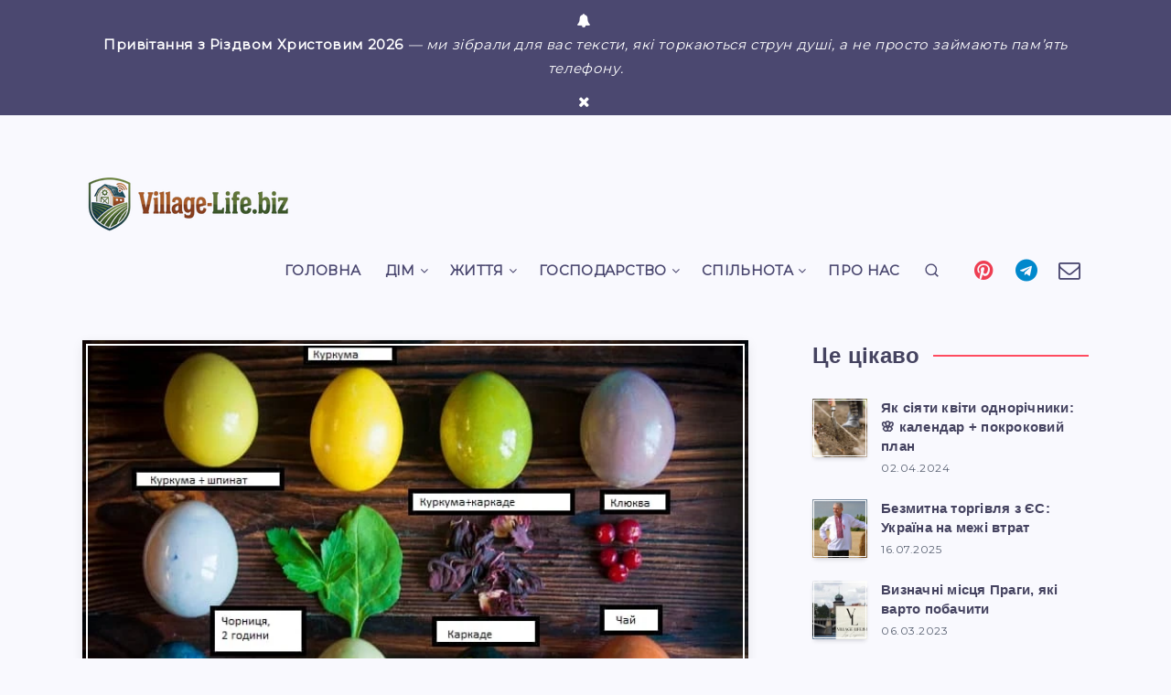

--- FILE ---
content_type: text/html; charset=utf-8
request_url: https://www.google.com/recaptcha/api2/aframe
body_size: 267
content:
<!DOCTYPE HTML><html><head><meta http-equiv="content-type" content="text/html; charset=UTF-8"></head><body><script nonce="LJ6tDWLCHGhkZPlhXllegA">/** Anti-fraud and anti-abuse applications only. See google.com/recaptcha */ try{var clients={'sodar':'https://pagead2.googlesyndication.com/pagead/sodar?'};window.addEventListener("message",function(a){try{if(a.source===window.parent){var b=JSON.parse(a.data);var c=clients[b['id']];if(c){var d=document.createElement('img');d.src=c+b['params']+'&rc='+(localStorage.getItem("rc::a")?sessionStorage.getItem("rc::b"):"");window.document.body.appendChild(d);sessionStorage.setItem("rc::e",parseInt(sessionStorage.getItem("rc::e")||0)+1);localStorage.setItem("rc::h",'1769198168195');}}}catch(b){}});window.parent.postMessage("_grecaptcha_ready", "*");}catch(b){}</script></body></html>

--- FILE ---
content_type: application/javascript; charset=utf-8
request_url: https://fundingchoicesmessages.google.com/f/AGSKWxWMJ9jtTYBU9GwZ3ySt_VKdAtZ-hTvlPNcmxcN4BeypRMftS65QrFoRP1JYMu85A4r8yvWs0WQ3oVtJoPGWDX4cufGXDS5zvEt1T0bH8iOMxiSZJOhW_elqNK_EdEXTjN1pl4rzFg==?fccs=W251bGwsbnVsbCxudWxsLG51bGwsbnVsbCxudWxsLFsxNzY5MTk4MTY4LDY2NzAwMDAwMF0sbnVsbCxudWxsLG51bGwsW251bGwsWzcsNl0sbnVsbCxudWxsLG51bGwsbnVsbCxudWxsLG51bGwsbnVsbCxudWxsLG51bGwsMV0sImh0dHBzOi8vdmlsbGFnZS1saWZlLmJpei9rb3NtaWNobmktaWFqdHNpYS1uYS12ZWx5a2Rlbi0yMDIzLWlhay16cm9ieXR5LXRhLXBvZmFyYnV2YXR5LyIsbnVsbCxbWzgsIms2MVBCam1rNk8wIl0sWzksImVuLVVTIl0sWzE2LCJbMSwxLDFdIl0sWzE5LCIyIl0sWzE3LCJbMF0iXSxbMjQsIiJdLFsyNSwiW1s5NTM0MDI1Myw5NTM0MDI1NV1dIl0sWzI5LCJmYWxzZSJdXV0
body_size: 121
content:
if (typeof __googlefc.fcKernelManager.run === 'function') {"use strict";this.default_ContributorServingResponseClientJs=this.default_ContributorServingResponseClientJs||{};(function(_){var window=this;
try{
var qp=function(a){this.A=_.t(a)};_.u(qp,_.J);var rp=function(a){this.A=_.t(a)};_.u(rp,_.J);rp.prototype.getWhitelistStatus=function(){return _.F(this,2)};var sp=function(a){this.A=_.t(a)};_.u(sp,_.J);var tp=_.ed(sp),up=function(a,b,c){this.B=a;this.j=_.A(b,qp,1);this.l=_.A(b,_.Pk,3);this.F=_.A(b,rp,4);a=this.B.location.hostname;this.D=_.Fg(this.j,2)&&_.O(this.j,2)!==""?_.O(this.j,2):a;a=new _.Qg(_.Qk(this.l));this.C=new _.dh(_.q.document,this.D,a);this.console=null;this.o=new _.mp(this.B,c,a)};
up.prototype.run=function(){if(_.O(this.j,3)){var a=this.C,b=_.O(this.j,3),c=_.fh(a),d=new _.Wg;b=_.hg(d,1,b);c=_.C(c,1,b);_.jh(a,c)}else _.gh(this.C,"FCNEC");_.op(this.o,_.A(this.l,_.De,1),this.l.getDefaultConsentRevocationText(),this.l.getDefaultConsentRevocationCloseText(),this.l.getDefaultConsentRevocationAttestationText(),this.D);_.pp(this.o,_.F(this.F,1),this.F.getWhitelistStatus());var e;a=(e=this.B.googlefc)==null?void 0:e.__executeManualDeployment;a!==void 0&&typeof a==="function"&&_.To(this.o.G,
"manualDeploymentApi")};var vp=function(){};vp.prototype.run=function(a,b,c){var d;return _.v(function(e){d=tp(b);(new up(a,d,c)).run();return e.return({})})};_.Tk(7,new vp);
}catch(e){_._DumpException(e)}
}).call(this,this.default_ContributorServingResponseClientJs);
// Google Inc.

//# sourceURL=/_/mss/boq-content-ads-contributor/_/js/k=boq-content-ads-contributor.ContributorServingResponseClientJs.en_US.k61PBjmk6O0.es5.O/d=1/exm=ad_blocking_detection_executable,kernel_loader,loader_js_executable/ed=1/rs=AJlcJMztj-kAdg6DB63MlSG3pP52LjSptg/m=cookie_refresh_executable
__googlefc.fcKernelManager.run('\x5b\x5b\x5b7,\x22\x5b\x5bnull,\\\x22village-life.biz\\\x22,\\\x22AKsRol8BNy7Q2l78OBPfJ2Ddw5-V67OOUm5wJ2-cD3Tq7I0aPcnguoBvXi7DcAMa2MVFavUxvswB5WDNApv8tRYWzmvhes1Nr0ZdlIKo_bNEaF0bs8MoSFgvsXluy4BSvfu2SbxPFgHXHmo7NZdHfyuw6uf7WPCKOQ\\\\u003d\\\\u003d\\\x22\x5d,null,\x5b\x5bnull,null,null,\\\x22https:\/\/fundingchoicesmessages.google.com\/f\/AGSKWxWZosOURo9qwMrZVL-hgzv-zs1DL-rEWLtMAWk0E7rIN-6OX1HrMxjy-m-Ups7g-MQBf6m4dxClX764xC3rkeRoiH1kq_SXi-JxsT28Jo3kxZYpTQdDHqK8_YVS2pM7UPkzzu6vTw\\\\u003d\\\\u003d\\\x22\x5d,null,null,\x5bnull,null,null,\\\x22https:\/\/fundingchoicesmessages.google.com\/el\/AGSKWxXuyVEZQvIJokG03_6oosLM1w0bDEmyIrX9_6gXc0Z-3QtBE6ofHw6dkE7eY4nHCAUaF2ApESzeAJN69nz3RetrkzE-Ec9wZpIlrWe6gaMjZ_C_mzY_jHVVyAbHIwa58PmaINXLUw\\\\u003d\\\\u003d\\\x22\x5d,null,\x5bnull,\x5b7,6\x5d,null,null,null,null,null,null,null,null,null,1\x5d\x5d,\x5b3,1\x5d\x5d\x22\x5d\x5d,\x5bnull,null,null,\x22https:\/\/fundingchoicesmessages.google.com\/f\/AGSKWxWOzsQOQYwjfLgomoXBrw10-FeuDgUEBH-OF67qc4Q4P24bv_ELfbvDFEO-gEihs7fgQ3bBMVZ-mKlBwLld--OxHZcQ7QCGMrQhFkjqOquX5by8jrBXQ6T47JqcD7e0wmh8Bc4X6w\\u003d\\u003d\x22\x5d\x5d');}

--- FILE ---
content_type: application/javascript; charset=utf-8
request_url: https://fundingchoicesmessages.google.com/f/AGSKWxWeryHxrISTcwPiSccfpXiXK0iKpoB6m8zJIJJNLXIn-bxfd0yVG0SXWDApX-aGjF6cNdmi_W327P0K2bQ1eBk5nOurE8W0zVioPbeKJs_N03ihq2QUttSD0EhAbFr3VNlRUH0z4VU-CMNTe7HdUFyfqSOK_syqoairwfjiKORm4k0rGi00Au0kK9QW/_/admeasure./ad-local.=468x60//ex/b.php/ads/spacer.
body_size: -1289
content:
window['8eeadebe-9522-4c63-841f-10483da16c0d'] = true;